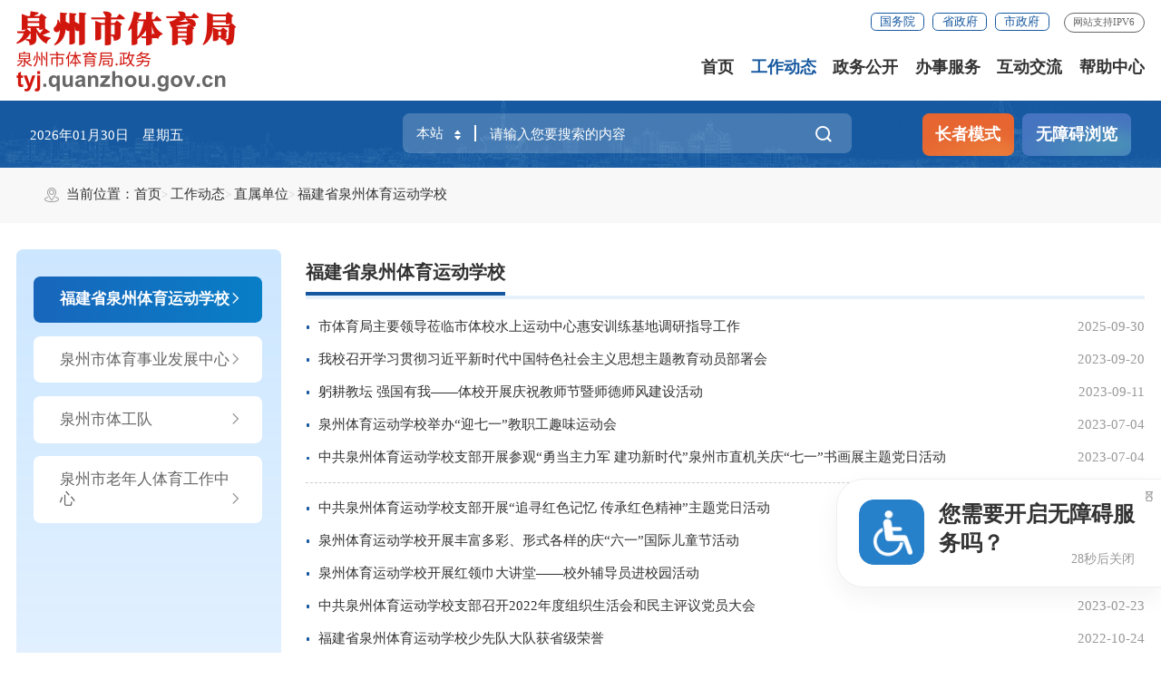

--- FILE ---
content_type: text/html
request_url: http://tyj.quanzhou.gov.cn/gzdt/zsdw/fjsqztyydxx/
body_size: 26917
content:
<!DOCTYPE html>
<html class="">
<head>
	<meta charset="utf-8" name="viewport" content="width=device-width, initial-scale=1.0, maximum-scale=1.0">
	<meta http-equiv="X-UA-Compatible" content="IE=Edge,chrome=1" />
	<title>福建省泉州体育运动学校_泉州市体育局</title>
	<meta name="SiteName" content="泉州市体育局">
<meta name="SiteDomain" content="health.quanzhou.gov.cn">
<meta name="SiteIDCode" content="3505000034">
	<meta name="ColumnName" content="福建省泉州体育运动学校" />
<meta name="ColumnDescription" content="福建省泉州体育运动学校主要用于福建省泉州体育运动学校等信息的发布" />
<meta name="ColumnKeywords" content="泉州体育局,泉州市体育局,福建省泉州体育运动学校" />
<meta name="ColumnType" content="福建省泉州体育运动学校" />
	<link rel="stylesheet" type="text/css" href="/comps/images/trt_iconfont_v2.css">
<link rel="stylesheet" type="text/css" href="/comps/images/trt_ui_v2.css">
<link rel="stylesheet" type="text/css" href="/comps/images/trt_component_v2.css">
<link rel="stylesheet" type="text/css" href="/comps/images/trt_media_v2.css">
<link rel="stylesheet" type="text/css" href="/images/221118qzstj_header.css">
<link rel="stylesheet" type="text/css" href="/images/221118qzstj_footer.css">
<link rel="stylesheet" type="text/css" href="/images/221118qzstj_style.css">
<link rel="stylesheet" type="text/css" href="/comps/images/2022_qz_site_uc.css">
<style>
    .media_info li:hover .ewm_tu:after{
        z-index: -1;
    }
    .ewm_tu{
        padding-bottom: .2rem;
    }
    .ewm_tu img{
        max-height: 100%;
    }
</style>
	<style>
		.list_base li em{display: inline-block; margin-right: 10px;height: 28px; padding: 0px 8px; line-height: 28px; border-radius:4px; background: #1659A0;}
		.list_base li em a{color: #FFFFFF; font-weight: bold; padding: 0px; margin: 0px;}
	</style>

</head>
<body>
	<div class="warp">
		<div class="header menu_hov">
    <div class="row">
        <div class="logo trt-col-9"><a href="/"><img src="/images/tyj.png" /></a></div>
        <div class="header_line clearflx">
            <div class="header_link_01" role="navigation">
                <a href="http://www.gov.cn/" target="_blank" class="btn_base btn_outline btn_outline_primary btn_small">国务院</a>
                <a href="http://www.fujian.gov.cn/" target="_blank" class="btn_base btn_outline btn_outline_primary btn_small">省政府</a>
                <a href="http://www.quanzhou.gov.cn/" target="_blank" class="btn_base btn_outline btn_outline_primary btn_small">市政府</a>
            </div>
            <div class="header_link_02">
                <a onclick="zh_tran('s');" id="zh_click_s" style="display: none;" >简体</a>
                <a onclick="zh_tran('t');" id="zh_click_t" style="display: none;">繁体</a>
                <a href="javascript:void(0);" class="ydb" class="none_sm">移动版
                    <div class="ydb_con">                
                        <img src="/images/20xmszf_mzt_ewm.png" />                
                            <p>闽政通APP</p>
                    </div>
                </a>                
            </div>
            <!-- <div class="header_link_02 none_sm">
                <a href="#">登录</a>
            </div> -->
            <span>网站支持IPV6</span>
        </div>
        <div class="menu_base menu_right menu_hd" role="navigation" des="站点主目录">
            <ul class="clearflx" id="topMenu_xmb">
                <li><a href="/">首页</a></li>
                <li><a href="https://tyj.quanzhou.gov.cn/gzdt/">工作动态</a></li>
                <li><a href="https://tyj.quanzhou.gov.cn/xxgk/">政务公开</a></li>
                <li><a href="https://tyj.quanzhou.gov.cn/wsbs/">办事服务</a></li>
                <li><a href="https://tyj.quanzhou.gov.cn/gzcy/">互动交流</a></li>
                <li><a href="https://tyj.quanzhou.gov.cn/bzzx/">帮助中心</a></li>
            </ul>
        </div>
        <div class="search_fixed" role="search">
            <form action="https://tyj.quanzhou.gov.cn/gnmk/search/"  method="get"  target="_blank"  >
                <input type="text" placeholder="请输入搜索内容" value="" class="form-control" required name="keyWord" autocomplete="off" />
                <button class="btn_base"><i class="trt-iconfont trt-icon-sousuo"></i></button>
            </form>
        </div>
    </div>
    <div class="submenu menu_bd">
        <div class="row"></div>
    </div>
</div>
<div class="banner_header">
    <div class="row">
        <div class="trt-row">
            <div class="trt-col-8 trt-col-sm-0">
                <div class="area_weather">
                    <p id="todayHeader"></p>
                </div>
            </div>
            <div class="trt-col-10 trt-col-sm-24">
                <div class="search_area" role="interaction" des="搜索">
                    <form action="https://tyj.quanzhou.gov.cn/gnmk/search/"  method="get"  target="_blank"  >
					<input type="hidden" name="siteId" id="siteId1" value="" />
					<input type="hidden" name="isMain" id="isMain" value="" />
                    <div class="input_select input_base input_group input_group_append input_group_prepend">
                        <div class="input_group_prepend_01">
                            <div class="select_group">
                                <div class="input_base input_suffix">
                                    <input type="text" readonly="readonly" placeholder="本站" value="本站" class="input_inner header_inp1" />
                                    <span class="input_icon"><i class="trt-iconfont trt-icon-shangxiajiantou"></i></span>
                                </div>
                            </div>
                        </div>
                        <input type="text" placeholder="请输入您要搜索的内容" value="" class="input_inner" id="keyWord" required name="keyWord" />
                        <div class="input_group_append_01"><button type="submit" class="btn_base btn_default"><i class="trt-iconfont trt-icon-sousuo"></i></button></div>
                    </div>
                    </form>
                </div>
            </div>
            <div class="trt-col-6 trt-col-sm-0 text_align_right">
                <div class="aged_link">
				   <a href="javascript:void(0)" id="Elderly" class="aged_link_01">长者模式</a>
				   <a href="javascript:void(0)" id="barrierFreeBtn" class="aged_link_02">无障碍浏览</a>
                </div>
            </div>
        </div>
    </div>
</div>
		<div class="main">
			<div class="content" role="viewlist">
				<div class="breadcrumb">
					<div class="row">
						<span><i class="trt-iconfont trt-icon-weizhi"></i>当前位置：</span>
						<ul>
							<li><a href="../../../" title="首页" class="CurrChnlCls">首页</a></li><li><a href="../../" title="工作动态" class="CurrChnlCls">工作动态</a></li><li><a href="../" title="直属单位" class="CurrChnlCls">直属单位</a></li><li><a href="./" title="福建省泉州体育运动学校" class="CurrChnlCls">福建省泉州体育运动学校</a></li>
						</ul>
					</div>
				</div>
				<div class="row mar_t_base_sm">
					<div class="mar_t_large mar_t_base0_sm pad_t_small_sm mar_b_large mar_b_base_sm">
						<div class="trt-row trt-row-large gl_con">
							<div class="gl_l none_sm"></div>
							<div class="trt-col-6 trt-col-sm-24 slb-trt-col-24 post">
								<div class="directory_tree tree_02">
									<div class="tree_base tree_vertical">
										<span class="tree_icon"><button type="button" class="btn_base btn_outline btn_outline_info dropdown_toggle1"><i class="trt-iconfont trt-icon-caidan caret"></i></button></span>
										<ul class="clearflx">
											
												
													
														<li class="tree_item on"><h3><a href="./">福建省泉州体育运动学校<i class="trt-iconfont trt-icon-arrow"></i></a></h3></li>
													
												
												
											
												
												
													
														
														
															<li class="tree_item"><h3><a href="../qzstygglfwzx/">泉州市体育事业发展中心<i class="trt-iconfont trt-icon-arrow"></i></a></h3></li>
														
													
												
											
												
												
													
														
														
															<li class="tree_item"><h3><a href="../qzstgd/">泉州市体工队<i class="trt-iconfont trt-icon-arrow"></i></a></h3></li>
														
													
												
											
												
												
													
														
														
															<li class="tree_item"><h3><a href="../qzslnrtygzzx/">泉州市老年人体育工作中心<i class="trt-iconfont trt-icon-arrow"></i></a></h3></li>
														
													
												
											
										</ul>
									</div>
								</div>
							</div>
							<div class="trt-col-18 trt-col-sm-24 slb-trt-col-24 slb-trt-col-sm-24 content_bg_02 post1" ms-controller="list">
								<div class="tabs tabs_01">
									<div class="tabs_header">
										<ul>
											<li class="on"><a href="javascript:void();">福建省泉州体育运动学校</a></li>
										</ul>
									</div>
								</div>
								<div class="list_base list_base_date_01">
									<div ms-visible="showStatic">
										
										<ul class="mar_t_small border_b_dashed pad_b_small">
											
											<li><a href="./202511/t20251126_3234724.htm" target="_blank" title="市体育局主要领导莅临市体校水上运动中心惠安训练基地调研指导工作">市体育局主要领导莅临市体校水上运动中心惠安训练基地调研指导工作</a><span>2025-09-30</span></li>
											
											<li><a href="./202309/t20230928_2945474.htm" target="_blank" title="我校召开学习贯彻习近平新时代中国特色社会主义思想主题教育动员部署会">我校召开学习贯彻习近平新时代中国特色社会主义思想主题教育动员部署会</a><span>2023-09-20</span></li>
											
											<li><a href="./202309/t20230913_2934356.htm" target="_blank" title="躬耕教坛 强国有我——体校开展庆祝教师节暨师德师风建设活动">躬耕教坛 强国有我——体校开展庆祝教师节暨师德师风建设活动</a><span>2023-09-11</span></li>
											
											<li><a href="./202307/t20230705_2901207.htm" target="_blank" title="泉州体育运动学校举办“迎七一”教职工趣味运动会">泉州体育运动学校举办“迎七一”教职工趣味运动会</a><span>2023-07-04</span></li>
											
											<li><a href="./202307/t20230707_2901861.htm" target="_blank" title="中共泉州体育运动学校支部开展参观“勇当主力军  建功新时代”泉州市直机关庆“七一”书画展主题党日活动">中共泉州体育运动学校支部开展参观“勇当主力军  建功新时代”泉州市直机关庆“七一”书画展主题党日活动</a><span>2023-07-04</span></li>
											
										</ul>
										
										<ul class="mar_t_small border_b_dashed pad_b_small">
											
											<li><a href="./202307/t20230707_2901899.htm" target="_blank" title="中共泉州体育运动学校支部开展“追寻红色记忆 传承红色精神”主题党日活动">中共泉州体育运动学校支部开展“追寻红色记忆 传承红色精神”主题党日活动</a><span>2023-07-03</span></li>
											
											<li><a href="./202306/t20230608_2890289.htm" target="_blank" title="泉州体育运动学校开展丰富多彩、形式各样的庆“六一”国际儿童节活动">泉州体育运动学校开展丰富多彩、形式各样的庆“六一”国际儿童节活动</a><span>2023-06-06</span></li>
											
											<li><a href="./202306/t20230608_2890283.htm" target="_blank" title="泉州体育运动学校开展红领巾大讲堂——校外辅导员进校园活动">泉州体育运动学校开展红领巾大讲堂——校外辅导员进校园活动</a><span>2023-06-06</span></li>
											
											<li><a href="./202302/t20230223_2850006.htm" target="_blank" title="中共泉州体育运动学校支部召开2022年度组织生活会和民主评议党员大会">中共泉州体育运动学校支部召开2022年度组织生活会和民主评议党员大会</a><span>2023-02-23</span></li>
											
											<li><a href="./202210/t20221028_2792246.htm" target="_blank" title="福建省泉州体育运动学校少先队大队获省级荣誉">福建省泉州体育运动学校少先队大队获省级荣誉</a><span>2022-10-24</span></li>
											
										</ul>
										
										<ul class="mar_t_small border_b_dashed pad_b_small">
											
											<li><a href="./202210/t20221028_2792279.htm" target="_blank" title="泉州体育运动学校开展“喜迎二十大争做好队员”为主题的建队日系列活动">泉州体育运动学校开展“喜迎二十大争做好队员”为主题的建队日系列活动</a><span>2022-10-13</span></li>
											
											<li><a href="./202208/t20220810_2760874.htm" target="_blank" title="传承红色教育 征战省运有我——中共泉州体育运动学校支部开展“践履忠诚 机关先行”对党忠诚主题党日活动">传承红色教育 征战省运有我——中共泉州体育运动学校支部开展“践履忠诚 机关先行”对党忠诚主题党日活动</a><span>2022-08-08</span></li>
											
											<li><a href="./202206/t20220624_2742612.htm" target="_blank" title="体校举办“挑战自我备战省运  欢乐童年精彩无限”主题美术作品展评活动">体校举办“挑战自我备战省运  欢乐童年精彩无限”主题美术作品展评活动</a><span>2022-06-20</span></li>
											
											<li><a href="./202206/t20220620_2740633.htm" target="_blank" title="黄明钰，人生赛场你出名啦！">黄明钰，人生赛场你出名啦！</a><span>2022-06-17</span></li>
											
											<li><a href="./202206/t20220615_2738795.htm" target="_blank" title="体校开展“挑战自我备战省运 欢乐童年精彩无限”为主题的庆祝“六一”儿童节系列活动">体校开展“挑战自我备战省运 欢乐童年精彩无限”为主题的庆祝“六一”儿童节系列活动</a><span>2022-06-06</span></li>
											
										</ul>
										
									</div>
									
									<div ms-visible="!showStatic">
										<div ms-visible="!loading" class="loading" ></div>
										<div ms-visible="loading">
											<ul class="mar_t_small border_b_dashed pad_b_small" ms-if="list.length>0">
												<li ms-if-loop="$index<5" ms-repeat="list"><a ms-attr-title="el.docTitle" ms-attr-href="el.docPuburl" target="_blank"  ms-html="el.docTitle|replBr|html" ></a><span ms-text="el.docrelTime|date('yyyy-MM-dd')"></span></li>
											</ul>
									
											<ul class="mar_t_small border_b_dashed pad_b_small" ms-if="list.length>5">
												<li ms-if-loop="$index<10&&$index>=5" ms-repeat="list"><a ms-attr-title="el.docTitle" ms-attr-href="el.docPuburl" target="_blank"  ms-text="el.docTitle|replBr|html" ></a><span ms-text="el.docrelTime|date('yyyy-MM-dd')"></span></li>
											</ul>
									
											<ul class="mar_t_small pad_b_small" ms-if="list.length>10">
												<li ms-if-loop="$index<15&&$index>=10" ms-repeat="list"><a ms-attr-title="el.docTitle" ms-attr-href="el.docPuburl" target="_blank"  ms-text="el.docTitle|replBr|html" ></a><span ms-text="el.docrelTime|date('yyyy-MM-dd')"></span></li>
											</ul>
										</div>
									</div>
								</div>
								<div class="page_base" ms-controller="list_pagebar" ms-include-src="pgTemp" ms-if="pageCount>1">
							
								</div>
							</div>
						</div>
					</div>
				</div>
			</div>
		</div>
		<div class="footer">
    <div class="border_t_solid_01"></div>
    <div class="row">
        <div class="out_links" role="navigation" des="网站链接">
			<div class="trt-row website_info">
				<p>
				<a href="https://www.sport.gov.cn/">国家体育总局</a><em>|</em><a href="https://tyj.fujian.gov.cn/">福建省体育局</a><em>|</em>
				
					<a href="http://tyj.fuzhou.gov.cn" target="_blank" title="福州市体育局">福州市体育局</a><em>|</em>
				
					<a href="http://sports.xm.gov.cn" target="_blank" title="厦门市体育局">厦门市体育局</a><em>|</em>
				
					<a href="http://tyj.zhangzhou.gov.cn" target="_blank" title="漳州市体育局">漳州市体育局</a><em>|</em>
				
					<a href="http://smstyj.sm.gov.cn" target="_blank" title="三明市体育局">三明市体育局</a><em>|</em>
				
					<a href="https://www.putian.gov.cn/zfxxgk/bmzfxxgk/ptstyj/zfxxgk/zfxxgkzn/" target="_blank" title="莆田市体育局">莆田市体育局</a><em>|</em>
				
					<a href="http://tyj.np.gov.cn" target="_blank" title="南平市体育局">南平市体育局</a><em>|</em>
				
					<a href="http://tyj.longyan.gov.cn" target="_blank" title="龙岩市体育局">龙岩市体育局</a><em>|</em>
				
					<a href="http://tyj.ningde.gov.cn" target="_blank" title="宁德市体育局">宁德市体育局</a><em>|</em>
				</p>
			</div>
            <div class="out_links_close shadow_base"><i class="trt-iconfont trt-icon-dacha"></i></div>
        </div>
    </div>
    <div class="border_b_solid_01"></div>
    <div class="row mar_t_base mar_t_small_sm" role="serve" des="底部信息">
        <div class="trt-row clearflx">
            <div class="trt-col-12 trt-col-sm-24 website_info">
                <p><!--<a href="" target="_blank">使用帮助</a><em>|</em>--><a href="https://tyj.quanzhou.gov.cn/bzzx/lxwm/" target="_blank">联系我们</a><em>|</em><a href="https://tyj.quanzhou.gov.cn/bzzx/wzdt/" target="_blank">站点地图</a></p>
                <p><span>网站标识码:3505000034</span><span><a href="https://beian.miit.gov.cn/" target="_blank">闽ICP备2025094369号</a></span><span><a href="http://www.beian.gov.cn/portal/registerSystemInfo?recordcode=35050302000183" target="_blank"><img src="/images/babs.png" />闽公网安备35050302000183号</a></span></p>
                <p><span>联系电话：0595-22787210</span><span>传真：0595-22797809</span><span>举报电话：22787210</span></p>
				<p><span>违法和不良信息举报邮箱：qzstyj@126.com</span><span>地址：泉州市丰泽区东海街道府西路市行政中心交通科研楼C栋6楼</span></p>
            </div>
            <div class="trt-col-8 trt-col-sm-24 media_info">
                <h3>新媒体矩阵</h3>
                <ul class="trt-row trt-row-small">
                    <li class="trt-col-12"><a href="javascript:;"><span class="trt-iconfont trt-icon-minzhengtong"></span>闽政通</a><div class="ewm_tu"><img src="/images/20xmszf_mzt_ewm.png" /></div></li>
                    <li class="trt-col-12"><a href="javascript:;"><span class="trt-iconfont trt-icon-weixin1"></span>微信</a><div class="ewm_tu"><img src="/images/weixin.jpg" width="110" /></div></li>
                </ul>
            </div>
            <div class="trt-col-4 trt-col-sm-24 error_img">
                <a href="//bszs.conac.cn/sitename?method=show&id=072BDD1BEF07324EE053022819ACFF5E" target="_blank"><img src="/images/20gjj_img5.png" /></a>
                <span id="_span_jiucuo"><script id="_jiucuo_" sitecode='3505000034' src='https://zfwzgl.www.gov.cn/exposure/jiucuo.js'></script></span>
            </div>
        </div>
    </div>
    <div class="copyright_info">
        <div class="row">
            <p><span>泉州市人民政府主办　泉州市体育局承办 泉州市人民政府电子政务服务中心建设管理</span></p>
            <p>为确保最佳浏览效果，建议您使用以下浏览器版本：IE浏览器9.0版本及以上； Google Chrome浏览器 63版本及以上； 360浏览器9.1版本及以上，且IE内核9.0及以上。</p>
        </div>
    </div>
</div>
	</div>
	<script type="text/javascript">
    var SITEID ='25';
    var CHNLID = '13422';
    var DOCID = '';
</script>
<script type="text/javascript" src="/comps/images/module.min.js"></script>
<script type="text/javascript" src="/comps/images/barrier.free.min.js" id="barrierFree" sn="4089083064271915"></script>
<script type="text/javascript" src="/comps/images/wzaRests.js"></script>
<script type="text/javascript" src="/comps/images/jquery.SuperSlide.js"></script>
<script type="text/javascript" src="/comps/images/TouchSlide.source.js"></script>
<script type="text/javascript" src="/comps/images/js_rem.min.js"></script>
<script type="text/javascript" src="/gnmk/ssi2/common_12946.js?v=1.1"></script>
<script type="text/javascript" src="/comps/images/qrcode.min.js"></script>
<script type="text/javascript" src="/comps/images/share.min.js"></script>
<script type="text/javascript">

        var _pageHtmlTemp = '<ul class="page_tools">' +
            '<li class="prev disabled" ms-if="pageIndex==1"><a href="#"><em>&lt;&lt;</em>上一页</a></li>' +
            '<li class="prev" ms-if="pageIndex>1" ms-click="toPage(pageIndex-1,$event)"><a href="#"><em>&lt;&lt;</em>上一页</a></li>' +
            '<li ms-repeat="pages" href="#" ms-click="toPage(el,$event)" ms-class="active:el==pageIndex"><a href="#" ms-text="el"></a></li>' +
            '<li class="next" ms-if="pageIndex<pageCount" ms-click="toPage(pageIndex+1,$event)"><a href="#">下一页<em>&gt;&gt;</em></a></li>' +
            '<li class="next disabled" ms-if="pageIndex==pageCount"><a href="#">下一页<em>&gt;&gt;</em></a></li>' +
            '</ul>' +
            '<div class="page_go">' +
            '<span>共{{pageCount}}页，跳转到第</span><input ms-duplex-number="inputNumber" name="" type="text" class="form_control" /><span>页</span><span class="fy_go" ms-click="toPage(inputNumber,$event)">GO</span>' +
            '</div>' +
            '<div class="clear"></div>' ;
   
    var siteInfo = {
        siteId: 96,
        itpId: 13,
        smartSearch: '2c9d02866eaa53aa016eb5d58d6c37e8',
        itpPoll: 130,
        itpAdvice: 58,
        itpApply: 60,
        itpLetter: 57
    }
</script>
<script>
    //判断如果是政府信息公开，移除头部中的菜单栏
    var winUrl=window.location.href;
    var _xxgkUrl="/zfxx";
    if(winUrl.indexOf(_xxgkUrl)>-1){
            $(".banner_header").remove();//移除主站头部菜单栏，可根据实际样式名调整
    }
</script>
<!--[if lt IE 9]>
    <div id="IE-warning-bg" style="display: none;" ></div>
    <div id="IE-warning" style="display: none;" >
        <img src="[data-uri]" style="width: 20px;" />
        <span>&nbsp;您使用的浏览器版本过低，可能会影响到您浏览本页面，建议升级浏览器：&nbsp;&nbsp;</span>
        <a  class="google" href="https://pc.qq.com/detail/1/detail_2661.html" target=_balnk>谷歌&nbsp;Chrome</a>
        <a  class="edge" href="https://www.microsoft.com/zh-cn/edge" target=_balnk>微软&nbsp;Edge</a>
        <a href="javascript:;"  onclick="closeWaring()" ><img style="position: absolute;top: 32.5px;" src="[data-uri]" /></a>
    </div>
    <script>
    function closeWaring(){
        document.getElementById('IE-warning-bg').style.display='none';
        document.getElementById('IE-warning').style.display='none';
        $.cookie("isLoadWarning",true,{path:"/"});
    }
    function initWarning(){
        var bol=$.cookie("isLoadWarning");
        if(!bol){
        document.getElementById('IE-warning-bg').style.display='block';
        document.getElementById('IE-warning').style.display='block';
        }
    }
    </script>
<![endif]-->
	<!---->
	<script type="text/javascript" src="/comps/images/commonTools.js"></script>
	<script type="text/javascript">
		avalon.filters.replBr = function(str){
			return str.replace(/<[\/]?br>/img,"")
		}
		dynamicAndStaticData({chnlid:"13422", order: '-DOCRELTIME',pagesize:15, recordCount:"67",pageIndex:"0",staticPage:5,express:"" || "chnlid=13422"},_pageHtmlTemp);
</script>
	
</body>
</html>

--- FILE ---
content_type: application/javascript
request_url: http://tyj.quanzhou.gov.cn/comps/images/commonTools.js
body_size: 51463
content:
function cssLoaded(url) {
	var _checkFlag=false
	for (var i = 0; i < document.styleSheets.length; i++) {
		if (document.styleSheets[i].href&&document.styleSheets[i].href.indexOf(url)!=-1){
			_checkFlag=true;
			break;
		}
	}
	return _checkFlag;
}

function smartSearch(SiteId){
	if (!SiteId) return;
	require(["list", "tools","dialog"],function( listModel, tools,dialog ){
		avalon.filters.clearN = function(str){
			return str.replace(/<br\s*\/?>/gi, '')
		}
		var qs = tools.getQs();
		var args = {
			objId: "list"   //VM的ID，不传入的话默认是list，多个列表的话务必指定；传id还是传objId ？
			, Mode: "model.list"    //  model.list letter   wasdoc advice  apply  对应实体类js的名称
			, autoGetPage : true  //默认获取的页码，1或其他数字为获取第1页，true表示不设置页码，直接获取
			, objArgs:{     //这里传入的是对象的参数，根据Mode指定的资源类模块参数来传
				listApi: {
					url:'/smartSearch/interface/search.do',
					type: 'get',
					dataType: 'text',
					rsName: 'rows',
					recordCountName: 'trsPage.recordcount',
					pageCountName: 'trsPage.pagecount',
					pageName: 'currentpage',
					prepageName: 'pagesize'
				},
				listArgs: {
					siteId: SiteId,
					keyName: 'zhss',
					order: '-docrelTime',
					keyWord:''
				},
				replaceHost:false,
				callBeforeAjax:function(){
					try{
						if(vmObj.$vm){
							vmObj.$vm.loading=false;
						}
					}catch(e){
						
					}
				}
			},
			pagebar:{
				prepage:10,
				pgTemp:'qz_pgBar.html'
			},
			vmArgsExt:{
				loading:false,
				currPage:0,
				skeletonList:[1,2]
			},
			injAfterGetData:function(res){
				vmObj.$vm.loading=true;
				vmObj.$vm.currPage=parseInt(avalon.vmodels.list_pagebar.pageIndex,10)-1;
				if(res.recordCount==0){
					var msgObj = dialog({
						title: '提示信息',
						content : '' ,
						width: '20em',
						id : 'infoMsg' ,
						cancelValue: '确定',
						cancel : function(){
							this.close();
							return false;
						}
					});
					msgObj.content("未检索到相关数据，请换个关键词进行检索！").show();
				}
				setTimeout(function(){$('html,body').animate({ scrollTop: $('#ssp_result').offset().top-80 }, 800);},800)
			},
			cache: false,
			search:{
				searchArgs:{
					keyWord :{
						field: 'keyWord',
						compare: 'like',
						value:"",
						valuetype:"string"
					}
				},
				vmArgsExt:{
					$Search2: function (e) {
						e && e.preventDefault();
						avalon.vmodels.list_search.$search();
					}
				}
			}
		}
		var keyWord = qs.keyWord || '' ;
		var express = qs.express || ''	;
		var keyName = qs.keyName ||'';
		args.objArgs.listArgs.keyName = keyName ? keyName:args.objArgs.listArgs.keyName;
		if(express) {
			args.objArgs.listArgs.express = express
			if(args.objArgs.listArgs.keyWord) delete args.objArgs.listArgs.keyWord
		}else if(keyWord){
			args.objArgs.listArgs.keyWord = keyWord
			if(args.objArgs.listArgs.express) delete args.objArgs.listArgs.keyWord
		}
		var vmObj=listModel(args);
	});


}


/*function searchInit(){
    var _RECORDSXMLOBJ;
    var _host=location.host;
    var _siteId="";
    $.get("/comps/images/SSP_SITE.xml",function(resp){
        _RECORDSXMLOBJ=$(resp);
        $(_RECORDSXMLOBJ).find("RECORD").each(function(i,o){
            var _tempHost=$(this).find("MAINLINK").text();
            if(_host==_tempHost){
                _siteId=$(this).find("SITEID").text();
            }
        })
        if(_siteId){
            smartSearch(_siteId);
        }
    },"xml")
}*/
function searchInit(){
	var search_result_old = '<style>\
					.fy_list_01{ margin: 30px auto; text-align: center; color: #555555;}\
					.fy_list_01 .fy_tit_l{display: inline-block; margin-left: 30px; font-size: 0;}\
					.fy_list_01 .fy_tit_l a{ font-size: 14px; border-radius:3px;  display: inline-block; line-height: 38px; height: 38px; padding: 0px 15px; border: 1px solid #d9d9d9; background-color: #ffffff; margin-right: 5px; color: #555555;}\
					.fy_list_01 .fy_tit_l a.prev em,.fy_list_01 .fy_tit_l a.next em{ display: block; width: 5px; height:38px;}\
					.fy_list_01 .fy_tit_l a.prev em{ background: url(fy_prev.png) no-repeat 0px -1px; float: left; margin-right: 10px;}\
					.fy_list_01 .fy_tit_l a.next em{ background: url(fy_next.png) no-repeat 0px -1px; float: right; margin-left: 10px;}\
					.fy_list_01 .fy_tit_l a.on,.fy_list_01 .fy_tit_l a:hover{ background-color: #0073dc; color: #ffffff; border: 1px solid #0073dc;}\
					.fy_list_01 .fy_tit_l a.prev:hover em,.fy_list_01 .fy_tit_l a.next:hover em{ background-position: 0px -81px;}\
					.fy_list_01 .fy_tit_l a.prevStop em,.fy_list_01 .fy_tit_l a.nextStop em{ background-position: 0px -1px;}\
					.fy_list_01 .fy_tit_l a.prevStop,.fy_list_01 .fy_tit_l a.nextStop{ color: #999999;}\
					.fy_list_01 .fy_tit_l a.prevStop:hover,.fy_list_01 .fy_tit_l a.nextStop:hover{ border: 1px solid #d9d9d9; background-color: #ffffff; color: #999999; cursor: default;}\
					.fy_list_01 .fy_tit_l a.prevStop:hover em,.fy_list_01 .fy_tit_l a.nextStop:hover em{ cursor: default; background-position: 0px -1px; }\
					.fy_list_01 .fy_tit_r{display: inline-block; line-height: 40px;}\
					.fy_list_01 .fy_inp{ border: 1px solid #d9d9d9; border-radius:3px;  background-color: #ffffff; width: 38px; height: 38px; line-height: 38px; text-align: center; margin: 0 8px; font-size: 15px; color: #555555;}\
					.fy_list_01 .fy_go{ display: inline-block; border-radius:3px;  background-color: #e2e2e2; width:40px; height:40px; line-height:40px; text-align: center; margin: 0 8px; font-size: 14px; color: #555555; cursor: pointer;}\
					@media screen and (max-width:999px) {\
					.fy_list_01{ text-align: center;}\
					.fy_list_01 .fy_tit_l{ float: inherit; text-align: center; margin: 0; border: 0;}\
					.fy_list_01 .fy_tit_l a,.fy_list_01 .fy_tit_r{display: none ;}\
					.fy_list_01 .fy_tit_l a.prev,.fy_list_01 .fy_tit_l a.next{ display:inline-block; border: 1px solid #d9d9d9;}\
					.fy_list_01 .fy_tit_l a.next{ margin-left: 5px;}\
					}\
					.bold{\
						font-weight: bold;\
					}\
					a.tgreen1 { color: #1e9e49; }\
					.zj_list  li{ overflow:hidden;height:auto !important ; font-size:15px; border-bottom:1px solid #cccccc; padding:15px;}\
					.zj_list  li h3{ font-size:18px; color:#000; line-height:30px; font-weight:normal; margin-bottom:6px;}\
					.zj_list  li h3 a{ color:#000}\
					.zj_list  li h3 span{ background-color:#008bff; color:#ffffff; margin-left:10px; padding:5px; font-size:15px; border-radius:5px; display:inline-block;}\
					.zj_list  li p span{ border:1px solid #cccccc; padding:4px 10px; margin-right:12px; border-radius:5px; font-size:14px; float:right}\
					.zj_list  li p span img{ margin-right:8px; margin-top:-4px;}\
					.zj_list  li.yjs h3 span{ background-color:#cccccc}\
				</style>\
				<div ms-controller="list">\
					<div class="double-loading" ms-visible="!loading"></div>\
					<ul class="zj_list no"  ms-visible="loading" >\
						<li  ms-repeat="list">\
							<div class="bold">\
								<a ms-attr-href="el.docPuburl" ms-attr-title="el.docTitle"  target="_blank">\
									<font color="red" >{{(currPage*20)+($index+1)}}、{{el.chnlName}}</font>\
									{{el.docTitleColor|truncate(90)|html}}\
								</a>\
							</div> \
							<div class="tgray1" ms-html="el.docContentColor|dealDirtyData">\
							</div>\
							<div>\
								<span style="float:right;" class="tgray1">发布时间:[{{el.docrelTime|date(\'yyyy-MM-dd\')}}]</span>\
								<a ms-attr-href="el.docPuburl" class="tgreen1" ms-text="el.docPuburl"></a>\
							</div>\
						</li>\
					</ul>\
					<div  class="no" ms-visible="loading" ms-controller="list_pagebar" ms-include-src="pgTemp"></div>\
				</div>';

	var search_result_new = '	<style>\
		.gjzcx{ padding: .3rem; background: #f7f7f7;}\
		.gjzcx span{  display: inline-block; font-size: .16rem;font-weight: bold; float: left; height: .46rem;line-height: .46rem;}\
		.gjzcx span i{display: inline-block;width: .4rem; color: #FFFFFF; text-align: center; line-height: .4rem; font-size: .2rem; font-weight: normal; height: .4rem;border-radius: 50%;margin-right: .1rem;background:  #1658a0;}\
		.gjzcx input.sr{float: left; width: 63%; height: .4rem;line-height: .4rem; padding-left: .1rem;border-radius: 4px; border: 1px #dbdbdb solid; background: #fff;margin-left: .1rem; margin-top: 2px;color: #999999;}\
		.gjzcx button{width: 13%;height: .42rem;float: left; font-size: .16rem; color: #fff; border-radius: 4px;background: #1658a0; border: none; margin-left: .1rem;margin-top: 2px;}\
		.gjzcx button {float: none;width: 17%;margin-left: 5px;}\
		.gjzcx{padding: .16rem;}\
		.lm {float: right;line-height: .44rem;}\
		.ss_list li p{margin-right: 0rem;}\
		.ss_list ul li h1{ font-size: .2rem;line-height: .36rem; font-weight: bold; display: -webkit-box; -webkit-box-orient: vertical; -webkit-line-clamp: 2; overflow: hidden;}\
		.ss_list ul li{padding: .2rem 0; border-bottom: 1px #e2e2e2 dashed; position: relative; display: block;}\
		.ss_list ul li p a{ color: #0069c5; }\
		.ss_list li span{ display: block; line-height: .28rem; color: #666;margin-top: .2rem;}\
		.ss_list li span i a{color: #D43030;}\
		.ss_list li p{color: #0069c5; margin-right: 1rem; word-break: break-all; margin-top: .2rem;}\
		.ss_list li em{position: absolute; color: #999999; right: 0rem; bottom: .2rem;}\
		.ss_list li i.bq_tips{display: inline-block;color: #539ae7;background-color: #e7f1fc;border: 1px #e7f1fc solid;border-radius: .4rem;padding: 0 .08rem; font-weight: initial; font-size: .14rem; margin-right: .2rem;}\
		@media screen and (max-width: 992px){\
			.gjzcx span, .lab_c {\
				display: none;\
			}\
			.ss_list li em {\
				position: inherit;\
				display: block;\
				top: inherit;\
				right: inherit;\
				margin-top: 0.1rem;bottom: 0rem;\
			}\
		}\
		.SkeletonSearch {\
			background-color: #eeeeee !important;\
			border-radius: 4px !important;\
			color: transparent !important;\
			color: #eeeeee !important;\
		}\
	</style>\
	<div  ms-controller="list"  >\
				<div class="ss_rr">\
					<div class="gjzcx" ms-controller="list_search" >\
						<form ms-submit="$Search2">\
							<div class="center clearflx">\
								<span><i class="trt-iconfont trt-icon-sousuo"></i>关键字查询:</span>\
								<input class="sr" type="text" placeholder="输入关键词" ms-duplex="searchForm.keyWord" name="keyWord" autocomplete="off" />\
								<button style="cursor: pointer;">查 询</button>\
							</div>\
						</form>\
					</div>\
					<div class="fbsj-box clearflx mar_t_large mar_t_base_sm" ms-controller="list_pagebar" > \
						<p class="lm fr"  >\
							为您找到相关结果约<font color="#d51717" ms-text="recordCount"></font>条\
						</p>\
					</div>\
					<div class="ss_list mar_t_base"  ms-controller="list" >\
						<ul  ms-visible="!loading">\
							<li ms-repeat="skeletonList">\
									<h1>\
										<i class="SkeletonSearch mar_r_base">栏目名称</i>\
										<a  class="SkeletonSearch ">文档标题文档标题文档标题文档标题文档标题文档标题文档标题文档标题文档标题文档标题文档标题文档标题文档标题文档标题文档</a>\
									</h1>\
									<span >\
										<font class="SkeletonSearch mar_r_base">文档内容文档内容文档内容文档内容文档内容文档内容文档内容文档内容文档内容文档内容文档内容文档内容文档内容文档内容</font>\
										<i class=""><a  class="SkeletonSearch " >【详情】</a></i>\
									</span>\
									<p ><a  class="SkeletonSearch " >文档链接文档链接文档链接文档链接文档链接文档链接文档链接文档链接文档链接文档链接</a></p>\
									<em class="SkeletonSearch ">撰稿时间撰稿时间</em>\
							</li>\
						</ul>\
						<ul style="display:none;" ms-visible="loading">\
							<li ms-repeat="list" >\
									<h1>\
										<i class="bq_tips" ms-text="el.chnlName"></i>\
										<a ms-attr-href="el.docPuburl" ms-attr-title="el.docTitle" target="_blank" ms-html="el.docTitle" ></a>\
									</h1>\
									<span class="none_sm">{{el.docContentColor|dealDirtyData|html}}<i><a ms-attr-href="el.docPuburl" target="_blank" >【详情】</a></i></span>\
									<p class="none_sm"><a ms-attr-href="el.docPuburl" ms-text="el.docPuburl" target="_blank" ></a></p>\
									<em class="none_sm" ms-text="el.docrelTime|date(\'yyyy-MM-dd\')"></em>\
							</li>\
						</ul>\
					</div>\
				</div>\
				<div class="page_base " ms-controller="list_pagebar" ms-include-src="pgTemp" ms-if="pageCount>1"></div>\
		</div>\
		<div ms-controller="list" class="loading_mask" ms-visible="!loading" style="background-color: rgba(0, 0, 0, 0.8);">\
			<div class="loading_spinner">\
				<i class="icon_loading trt-iconfont trt-icon-jiazai"></i>\
				<p class="loading_text">拼命加载中</p>\
			</div>\
		</div>\
	</div>';
	if (cssLoaded('trt_media_v2.css')) {
		// CSS已经加载完毕
		// 在这里执行操作
		$("#ssp_result").html(search_result_new);
		if(avalon.templateCache){
			avalon.templateCache["qz_pgBar.html"] = '<ul class="page_tools">' +
				'<li class="prev disabled" ms-if="pageIndex==1"><a href="#"><em>&lt;&lt;</em>上一页</a></li>' +
				'<li class="prev" ms-if="pageIndex>1" ms-click="toPage(pageIndex-1,$event)"><a href="#"><em>&lt;&lt;</em>上一页</a></li>' +
				'<li ms-repeat="pages" href="#" ms-click="toPage(el,$event)" ms-class="active:el==pageIndex"><a href="#" ms-text="el"></a></li>' +
				'<li class="next" ms-if="pageIndex<pageCount" ms-click="toPage(pageIndex+1,$event)"><a href="#">下一页<em>&gt;&gt;</em></a></li>' +
				'<li class="next disabled" ms-if="pageIndex==pageCount"><a href="#">下一页<em>&gt;&gt;</em></a></li>' +
				'</ul>' +
				'<div class="page_go">' +
				'<span>共{{pageCount}}页，跳转到第</span><input ms-duplex-number="inputNumber" name="" type="text" class="form_control" /><span>页</span><span class="fy_go" ms-click="toPage(inputNumber,$event)">GO</span>' +
				'</div>' +
				'<div class="clear"></div>' ;		
		}
	} else {
		// CSS还没加载完毕
		// 在这里等待加载完毕
		$("#ssp_result").html(search_result_old);
		if(avalon.templateCache){
			avalon.templateCache["qz_pgBar.html"] = '<div class="fy_list_01" >\
				<div class="fy_tit_l">\
				<a ms-if="pageIndex==1" class="prev prevStop"> &lt;&lt;上一页 </a>\
				<a ms-if="pageIndex>1" class="prev" href="javascript:;" ms-click="toPage(pageIndex-1,$event)" title="上一页">&lt;&lt;上一页 </a>\
				<a ms-repeat="pages" href="javascript:;" ms-click="toPage(el,$event)" ms-class="on:el==pageIndex">{{el}}</a>\
				<a href="javascript:;" ms-if="pageIndex<pageCount" class="next" ms-click="toPage(pageIndex+1,$event)" title="下一页">下一页 &gt;&gt;</a>\
				<a href="javascript:;" ms-if="pageIndex==pageCount" class="next nextStop">下一页 &gt;&gt;</a>\
				</div>\
				<div class="fy_tit_r">\
				共{{pageCount}}页，跳转到第<input type="text" class="fy_inp" ms-duplex-number="inputNumber" />&nbsp;&nbsp;页&nbsp;&nbsp;<span class="fy_go" ms-click="toPage(inputNumber,$event)">GO</span>\
				</div><div class="clear"></div>\
				</div>';	
		}
	}
	var _RECORDSXMLOBJ;
	var _host=location.host;
	var _siteId="";
	$.get("/comps/images/SSP_SITE.xml",function(resp){
		_RECORDSXMLOBJ=$(resp);
		$(_RECORDSXMLOBJ).find("RECORD").each(function(i,o){
			var _tempHost=$(this).find("MAINLINK").text();
			if(_host==_tempHost){
				_siteId=$(this).find("SITEID").text();
			}
		})
		if(_siteId){
			smartSearch(_siteId);
		}
	},"xml")
}


/**	在动静态模块的基础上再次封装
 * _obj参数必须含有：pagesize(页面容量)、recordCount(当前栏目已发文档总记录数)、pageIndex(当前页面索引)、staticPage(生成最多静态页面)
 *            选参: order(排序)、express(智能检索表达式)、chnlid(栏目id)
 * _pageHtml参数必须为string类型,以下为拼接页面时需注意点:
 * 		1) ms-if="pageIndex==1" 判断是否为第一页  
 * 		2) ms-if="pageIndex>1"  判断是否非第一页
 * 		3) ms-click="toPage(pageIndex-1,$event)"  跳转到上一页
 * 		4) ms-repeat="pages" 循环页面数据集,如 1 2 3 4 5 6 7
 * 		5) href="javascript:;" ms-click="toPage(el,$event)" 点击循环出来的某一个数字,并获取数据
 * 		6) ms-if="pageIndex<pageCount"  判断是否非最后一页
 * 		7) ms-click="toPage(pageIndex+1,$event)"  跳转到最后一页
 * 		8) ms-if="pageIndex==pageCount" 判断是否为最后一页
 * 		9) ms-duplex-number="inputNumber"  手动输入要跳转的页面,进行数据的双向绑定
 * 		10) ms-click="toPage(inputNumber,$event)"  实现指定页面的跳转
 */
function dynamicAndStaticData(_obj,_pageHtml){
    var checkFlag=false;
    var checkOrgs=["pagesize","recordCount","pageIndex","staticPage"];
    for (var index = 0; index < checkOrgs.length; index++) {
        var _key = checkOrgs[index];
        if(!_obj[_key]){
            avalon.log( "debug:[_obj:",key,"]校验参数失败" );
            checkFlag=true;
        }
    }
    if(checkFlag) return;
	var _pgTemp="pgBar_form.html";
	if(_pageHtml){
		if(avalon.templateCache){
			avalon.templateCache["dynamicAndStatic.html"] = _pageHtml;
			_pgTemp="dynamicAndStatic.html";
		}
	}
	require(["list"], function (listModel) {
		var vmObj=listModel({
			Mode: 'smartSearch',
			objArgs: {
				listApi : {
					url : '/smartSearch/interface/search.do' ,
					dataType : 'text' ,
					type:"post",
					rsName : 'rows' , // 指定返回的结果集合的属性名称showStatic
					removeLast : false ,   // 试着变更本值 ，分别为  false  、  0  、true
					pageName: 'currentpage' ,
					recordCountName : 'trsPage.recordcount' , // 指定返回的记录总数的属性名称
					pageCountName : 'trsPage.pagecount'  // 指定返回的页面总数的属性名称
				},            
				listCheck:{
					channelid : { 
						required : false
					}
				},
				listArgs: {
					siteId: "2c9d02866787ab22016787b129ae0032",
					keyName: 'zhss',
					order: _obj.order?_obj.order:'-docrelTime',
					express: _obj.express?_obj.express:'(chnlid='+_obj.chnlid+')',
					pagesize:_obj.pagesize,

				},
				callBeforeAjax:function(){
					try{
						if(vmObj.$vm){
							vmObj.$vm.loading=false;
						}
					}catch(e){
						
					}
				}
			}, pagebar: {
				recordCount: _obj.recordCount,
				pgTemp: _pgTemp, 
				prepage: _obj.pagesize, 
				pgCountMode: 'recordCount',
				pageIndex:parseInt(_obj.pageIndex,10)+1,
				staticPage:_obj.staticPage,
				displayNum: _obj.displayNum ? _obj.displayNum:3
			},
			vmArgsExt:{
				loading:false,
				currPage:0
			},
			injAfterGetData:function(res){
				vmObj.$vm.loading=true;
				vmObj.$vm.currPage=parseInt(avalon.vmodels.list_pagebar.pageIndex,10)-1;
			},
			autoGetPage: _obj.autoGetPage ? _obj.autoGetPage:false,
			showStatic: true,
			cache :false
		});
	});
}


/**	在普通栏目动静态模块的基础上添加聚合栏目条件
 *  注:聚合栏目必须给出express条件或者在智能检索配置好接口栏目
 * _obj参数必须含有：chnlid(栏目id)、pagesize(页面容量)、recordCount(当前栏目已发文档总记录数)、pageIndex(当前页面索引)、staticPage(生成最多静态页面)、
 * _obj参数可含有  : 
 * 		1)siteId 	智能检索id名   
 * 		2)keyName  	接口名称  
 * 		3)express 	检索条件,可使用模板变量或者模板替换实现
 * _pageHtml参数必须为string类型,以下为拼接页面时需注意点:
 * 		1) ms-if="pageIndex==1" 判断是否为第一页  
 * 		2) ms-if="pageIndex>1"  判断是否非第一页
 * 		3) ms-click="toPage(pageIndex-1,$event)"  跳转到上一页
 * 		4) ms-repeat="pages" 循环页面数据集,如 1 2 3 4 5 6 7
 * 		5) href="javascript:;" ms-click="toPage(el,$event)" 点击循环出来的某一个数字,并获取数据
 * 		6) ms-if="pageIndex<pageCount"  判断是否非最后一页
 * 		7) ms-click="toPage(pageIndex+1,$event)"  跳转到最后一页
 * 		8) ms-if="pageIndex==pageCount" 判断是否为最后一页
 * 		9) ms-duplex-number="inputNumber"  手动输入要跳转的页面,进行数据的双向绑定
 * 		10) ms-click="toPage(inputNumber,$event)"  实现指定页面的跳转
 */
 function aggregatDynamicAndStaticData(_obj,_pageHtml){
    var checkFlag=false;
	//强校验参数,不允许缺少一个参数属性
    var checkOrgs=["chnlid","pagesize","recordCount","pageIndex","staticPage"];
    for (var index = 0; index < checkOrgs.length; index++) {
        var _key = checkOrgs[index];
        if(!_obj[_key]){
            avalon.log( "debug:[_obj:",key,"]校验参数失败" );
            checkFlag=true;
        }
    }
    if(checkFlag) return;
	var _pgTemp="pgBar_form.html";
	if(_pageHtml){
		if(avalon.templateCache){
			avalon.templateCache["dynamicAndStatic.html"] = _pageHtml;
			_pgTemp="dynamicAndStatic.html";
		}
	}
	//进行总页数的计算
	var _pageCount=Math.ceil(_obj.recordCount/_obj.pagesize);
	require(["list"], function (listModel) {
		var vmObj=listModel({
			Mode: 'wasdoc',
			objArgs: {
				listApi : {
					url : '/smartSearch/interface/search.do' ,
					dataType : 'text' ,
					rsName : 'rows' , // 指定返回的结果集合的属性名称showStatic
					removeLast : false ,   // 试着变更本值 ，分别为  false  、  0  、true
					pageName: 'currentpage' ,
					recordCountName : 'trsPage.recordcount' , // 指定返回的记录总数的属性名称
					pageCountName : 'trsPage.pagecount'  // 指定返回的页面总数的属性名称
				},            
				listCheck:{
					channelid : { 
						required : false
					}
				},
				listArgs: {
					siteId: _obj.siteId ? _obj.siteId : "2c9d02866787ab22016787b129ae0032",
					keyName: _obj.keyName ?  _obj.keyName : 'zhss',
					order:'-docrelTime',
					express:_obj.express? _obj.express:"",
					pagesize:_obj.pagesize,
				},
				callBeforeAjax:function(){
					try{
						if(vmObj.$vm){
							vmObj.$vm.loading=false;
						}
					}catch(e){
						
					}
				}
			}, pagebar: {
				recordCount: _obj.recordCount,
				pgTemp: _pgTemp, 
				prepage: _obj.pagesize, 
				// pgCountMode: 'recordCount',
				pageCount:_pageCount,
				pageIndex:parseInt(_obj.pageIndex,10)+1,
				staticPage:_obj.staticPage,
				displayNum: _obj.displayNum ? _obj.displayNum:3
			},
			vmArgsExt:{
				loading:false
			},
			injAfterGetData:function(res){
				vmObj.$vm.loading=true;
			},
			autoGetPage: false,
			showStatic: true,
			cache :false
		});
	});
}



/**	在动静态模块的基础上再次封装,以适应手机的应用场景
 * _obj参数必须含有：chnlid(栏目id)、pagesize(页面容量)、recordCount(当前栏目已发文档总记录数)
 * _pageHtml参数必须为string类型,以下为拼接页面时需注意点:
 * 		1) ms-if="pageIndex==1" 判断是否为第一页  
 * 		2) ms-if="pageIndex>1"  判断是否非第一页
 * 		3) ms-click="toPage(pageIndex-1,$event)"  跳转到上一页
 * 		4) ms-repeat="pages" 循环页面数据集,如 1 2 3 4 5 6 7
 * 		5) href="javascript:;" ms-click="toPage(el,$event)" 点击循环出来的某一个数字,并获取数据
 * 		6) ms-if="pageIndex<pageCount"  判断是否非最后一页
 * 		7) ms-click="toPage(pageIndex+1,$event)"  跳转到最后一页
 * 		8) ms-if="pageIndex==pageCount" 判断是否为最后一页
 * 		9) ms-duplex-number="inputNumber"  手动输入要跳转的页面,进行数据的双向绑定
 * 		10) ms-click="toPage(inputNumber,$event)"  实现指定页面的跳转
 */
 function mobileDynamicAndStaticData(_obj,_pageHtml){
    var checkFlag=false;
    var checkOrgs=["chnlid","pagesize","recordCount"];
    for (var index = 0; index < checkOrgs.length; index++) {
        var _key = checkOrgs[index];
        if(!_obj[_key]){
            avalon.log( "debug:[_obj:",key,"]校验参数失败" );
            checkFlag=true;
        }
    }
    if(checkFlag) return;
	var _pgTemp="mobile.html";
    if(avalon.templateCache) avalon.templateCache["mobile.html"] = '<span ms-if="pageIndex<pageCount"  ms-click="toPage(pageIndex+1,$event)">加载下一页&gt;&gt;</span>';
	if(_pageHtml){
		if(avalon.templateCache){
			avalon.templateCache["dynamicAndStatic.html"] = _pageHtml;
			_pgTemp="dynamicAndStatic.html";
		}
	}
	require(["list"], function (listModel) {
		var vmObj=listModel({
			Mode: 'wasdoc',
            replaceMode:false,
			objArgs: {
				listApi : {
					url : '/smartSearch/interface/search.do' ,
					dataType : 'text' ,
					rsName : 'rows' , // 指定返回的结果集合的属性名称showStatic
					removeLast : false ,   // 试着变更本值 ，分别为  false  、  0  、true
					pageName: 'currentpage' ,
					recordCountName : 'trsPage.recordcount' , // 指定返回的记录总数的属性名称
					pageCountName : 'trsPage.pagecount'  // 指定返回的页面总数的属性名称
				},            
				listCheck:{
					channelid : { 
						required : false
					}
				},
				listArgs: {
					siteId: "2c9d02866787ab22016787b129ae0032",
					keyName: 'zhss',
					order:'-docrelTime',
					express:'(chnlid='+_obj.chnlid+')',
					pagesize:_obj.pagesize,

				},
				callBeforeAjax:function(){
					try{
						if(vmObj.$vm){
							vmObj.$vm.loading=false;
						}
					}catch(e){
						
					}
				}
			}, pagebar: {
				recordCount: _obj.recordCount,
				pgTemp: _pgTemp, 
				prepage: _obj.pagesize, 
				pgCountMode: 'recordCount'
			},
			vmArgsExt:{
				loading:false
			},
			injAfterGetData:function(res){
				vmObj.$vm.loading=true;
			},
			autoGetPage: true,
			showStatic: true,
			cache :false
		});
	});
}


function setTimeModal(){
	$.ajax({
		type: "get",
		url: "/comps/search/messagebox_time_template.htm",
		dataType: "text",
		async: false,
		success: function (apiResText) {
			$("body").append(apiResText);
		}
	});
}


/**
 * 智能检索 2024年1月11日
 * */
function IntelligentRetrieval(sspSearch){

	$("#dateDesc").val("");
	setTimeModal();

	//$("#open_messagebox").remove();

	var _sspSearch_default={
		siteId:'',
		adviceUrl:'',
		pollUrl:''
	}
	if(!window['sspSearch']){
		avalon.log("sspSearch未定义！");
		var sspSearch=_sspSearch_default;
	}
	if(!sspSearch.siteId){
		sspSearch.siteId=trt.getSearchSite();
	}
	

	if(sspSearch['mindanalyze']){
		$('#mindanalyze').removeClass("no");
	}


	// 打开时间弹窗
	$('#open_messagebox').click(function(){
		$("#messagebox_large").slideDown();
		$('.modal_bg').show();
		$('body').addClass('body_max');
	})
	// 关闭时间弹窗
	$('.messagebox_headerbtn').click(function(){
		$("#messagebox_large").slideUp();
		$('.modal_bg').hide();
		$('body').removeClass('body_max');
	})
	$(".messagebox_btns button").click(function() {
		$('body').removeClass('body_max');
	})

	// 从本地获取历史搜索记录
	function getSearchHistoryObj(){
		var _str=localStorage.getItem("searchHistroy");
		if(!_str) _str='[]';
		return JSON.parse(_str);
	}


	function dateFun(startID, endID) {
		var start = {
			elem: startID,
			format: 'YYYY-MM-DD',
			istime: true,
			istoday: false,
			choose: function(datas) {
				end.min = datas; //开始日选好后，重置结束日的最小日期
				end.start = datas; //将结束日的初始值设定为开始日
			},
			clearBack:function(){
				start.max='2099-12-31';
			}
		};
		var end = {
			elem: endID,
			format: 'YYYY-MM-DD',
			min: laydate.now(),
			istime: true,
			istoday: false,
			choose: function(datas) {
				start.max = datas; //结束日选好后，重置开始日的最大日期
			},
			clearBack:function(){
				start.max='2099-12-31';
			}
		};
		laydate(start);
		laydate(end);
	}
	dateFun("#startDate", "#endDate")
	
	$('.input_dropdown .input_inner').on('click',function(e){
		if (!$(this).hasClass('on')) {
			$('.input_dropdown .input_inner').removeClass('on');
			$('.input_dropdown .input_icon').css({"transform": "rotate(0deg)"})
			$(".select_dropdown").slideUp();
			$(this).addClass('on');
			$(this).next().css({"transform": "rotate(-180deg)"}).next(".select_dropdown").slideDown();
			
		} else {
			$(this).removeClass('on');
			$(this).next().css({"transform": "rotate(0deg)"}).next(".select_dropdown").slideUp();
		}
		e.stopPropagation();//该方法将停止事件的传播，阻止它被分派到其他 Document 节点
	})
	$('.select_dropdown li').on('click',function(e){
		var _this = $(this);
		if(_this.attr('data-diy')=="false"){
			// 设置描述文字
			//$(this).parent().parent().prevAll('.input_inner').attr("value",);

			if(_this.attr('data-field')=="searchTime"){
				$("#dateDesc").val(_this.text());
				$("#startDate").val("");
				$("#endDate").val("");
				// 重置时间参数
				avalon.vmodels.list.$resetSearchFormVal();
				avalon.vmodels.list_search.$setVal("searchTime",_this.attr('data-value'));
			}

			if(_this.attr('data-field')=="sourceType"){
				// 重置检索接口
				$("#searchTypeDesc").val(_this.text());
				avalon.vmodels.list_search.searchForm.apiName='';
				avalon.vmodels.list_search.$setVal("sourceType",_this.attr('data-value'));
			}else if(_this.attr('data-field')=="apiName"){
				// 重置检索接口
				$("#searchTypeDesc").val(_this.text());
				avalon.vmodels.list_search.searchForm.sourceType='';
				avalon.vmodels.list_search.$setVal("apiName",_this.attr('data-value'));
			}


		}
		//$(this).addClass('selected').siblings().removeClass('selected');
		$('.input_dropdown .input_inner').removeClass('on');
		$('.input_dropdown .input_icon').css({"transform": "rotate(0deg)"})
		$(".select_dropdown").slideUp();
		e.stopPropagation();
	});
	$(document).bind("click",function(){
		$('.input_dropdown .input_inner').removeClass('on');
		$('.input_dropdown .input_icon').css({"transform": "rotate(0deg)"})
		$(".select_dropdown").slideUp();   //点击的不是#selected和它的子元素，隐藏下拉菜单
	})
	

	function mindAnalyzeguide(){

		if($("#mindanalyze").hasClass("no")){
			return;
		}

		if(isNoticedMindAnalyzeguide()){
			return;
		}

		var intro = introJs();  
		intro.setOptions({   
			nextLabel: "下一步", // 下一个的按钮文字  
			prevLabel: "上一步", // 上一个按钮文字   
			skipLabel: "关闭", // 跳过指引的按钮文字   
			doneLabel: "关闭", // 完成按钮的文字  
			hidePrev: true, // 是否在第一步中隐藏“上一步”按钮;不隐藏，将呈现为一个禁用的按钮  
			hideNext: false, // 是否在最后一步中隐藏“下一步”按钮（同时会隐藏完成按钮);不隐藏，将呈现为一个禁用的按钮   
			exitOnEsc: false, // 点击键盘的ESC按钮是否退出指引   
			exitOnOverlayClick: false, // 点击遮罩层时是否退出介绍   
			showStepNumbers: false, // 是否显示步骤编号   
			disableInteraction: true, // 是否禁用高亮显示框内元素的交互  
			showBullets: true, // 是否显示面板的指示点    
			overlayOpacity: 0.7, // 遮罩层的透明度 0-1之间   
			helperElementPadding: 10, // 选中的指引元素周围的填充距离 
		});  
		intro.setOptions({
			//这里的steps根据每次更新内容自定义
			steps: [
				{
					element: document.querySelector("#mindanalyze0"), // 定位到相应的元素位置，如果不设置element，则默认展示在屏幕中央
					title: "温馨提示", // 标题
					intro: "开启意图识别之后，系统会根据大多数网民的检索词对您输入的检索词进行分析、搜索，并为您推荐相关的关键词。", // 内容
				},
				{
					element: document.querySelector("#mindanalyze1"),
					intro: "关闭意图识别之后，系统以用户输入的关键词为基准，进行检索结果展示，默认关闭意图识别。",
				}
			]
		})
		intro.start();
	}

	function isNoticedMindAnalyzeguide(){
		var mindAnalyzeguided = localStorage.getItem("mindAnalyzeguide");
		if(mindAnalyzeguided){
			return true;
		}
		localStorage.setItem("mindAnalyzeguide",true);
		return false;
	}


	//定义分页模板
	avalon.templateCache["terton_pgBar.html"] = _pageHtml = '<ul class="page_tools">' +
															'<li class="prev disabled" ms-if="pageIndex==1"><a href="#"><em>&lt;&lt;</em>上一页</a></li>' +
															'<li class="prev" ms-if="pageIndex>1" ms-click="toPage(pageIndex-1,$event)"><a href="#"><em>&lt;&lt;</em>上一页</a></li>' +
															'<li ms-repeat="pages" href="#" ms-click="toPage(el,$event)" ms-class="active:el==pageIndex"><a href="#" ms-text="el"></a></li>' +
															'<li class="next" ms-if="pageIndex<pageCount" ms-click="toPage(pageIndex+1,$event)"><a href="#">下一页<em>&gt;&gt;</em></a></li>' +
															'<li class="next disabled" ms-if="pageIndex==pageCount"><a href="#">下一页<em>&gt;&gt;</em></a></li>' +
															'</ul>' +
															'<div class="page_go">' +
															'<span>共{{pageCount}}页，跳转到第</span><input ms-duplex-number="inputNumber" name="" type="text" class="form_control" /><span>页</span><span class="fy_go" ms-click="toPage(inputNumber,$event)">GO</span>' +
															'</div>' +
															'<div class="clear"></div>' ;


	// 调用检索模块
	require(["list", "tools"], function (listModel, tools) {

		var args = {
			objId: "list",
			Mode: "model.list",
			autoGetPage: true,
			objArgs: {
				listApi: {
					url: '/ssp/search/api/search', //正式环境     
					type: 'post',
					dataType: 'json',
					rsName: 'datas',
					removeLast: false,
					recordCountName: 'page.recordcount',
					pageCountName: 'page.pagecount',
					pageName: 'page',
					prepageName: 'rows'
				},
				//检索参数
				listArgs: {
					siteId:sspSearch.siteId,
					apiName:'',
					isCollapse: sspSearch['isCollapse'] ? sspSearch['isCollapse']:'Y',
					//搜索位置
					searchFiled:'',
					//是否模糊查询
					fullKey:'Y',
					//排序条件
					sortFiled:'-docreltime',
					//检索词
					keyWord:'',
					//检索类型
					sourceType: "SSP_ZHSS",
					//机构层级
					//typeQueryJsonToMap:JSON.stringify({}),
					// 开始时间
					startDate:'',
					// 结束时间
					endDate:'',
					// 时间范围（今天、近7天、近30天、本月、本年）
					searchTime:'',
					// 是否搜索原词（关闭意图识别）
					isChange:'1'
				},
				replaceHost: false,
				callBeforeAjax: function (ajaxArgs) {

					


					if(ajaxArgs.data['apiName']){
						ajaxArgs.url='/ssp/search/api/apiSearch';
						ajaxArgs.type="get";
					}else{
						ajaxArgs.url='/ssp/search/api/search';
						ajaxArgs.type="post";
						ajaxArgs.data['mainSiteId']=sspSearch.siteId;
					}



					try {if (vmObj.$vm) {
						// 启动加载动画
						vmObj.$vm.loading = true;
						/** 新增lijun 添加检索标签 **/
						if(vmObj.$search.$vm.searchForm.keyWord) {
							var idx = isInArray(vmObj.$vm.searchKeys,'key', 'searchWord');
							var searchKey = {key: 'searchWord', name: vmObj.$search.$vm.searchForm.keyWord}
							if(idx > -1) {
								vmObj.$vm.searchKeys[idx].name = vmObj.$search.$vm.searchForm.keyWord;
							} else {
								vmObj.$vm.searchKeys.push(searchKey)
							}
						}
					}} catch (e) {}
				},
				listCheck: {
					channelid: {required: false}
				}
			},
			pagebar: {
				prepage: 5,
				pgTemp: 'terton_pgBar.html'
			},
			search: {
				searchArgs: {
					sourceType:{
						field: 'sourceType',
						compare: '=',
						value: "SSP_ZHSS",
						valuetype: "string"
					},
					apiName: {
						field: 'apiName',
						compare: '=',
						value: "",
						valuetype: "string"
					},
					keyWord: {
						field: 'keyWord',
						compare: 'like',
						value: "",
						valuetype: "string"
					},
					searchFiled :{
						field: 'searchFiled',
						compare: '=',
						value:"",
						valueType:"value",
						items : [
							{ name : '全文' , value : ''},
							{ name : '标题' , value : 'docTitle'},
							{ name : '正文' , value : 'doccontent'},
							{ name : '文号' , value : 'fileno'}
						]
					},
					fullKey :{
						field: 'fullKey',
						compare: '=',
						value:"Y",
						valueType:"value",
						items : [
							{ name : '模糊' , value : 'N'},
							{ name : '精准' , value : 'Y'},
						]
					},
					//排序方式
					sortFiled: {
						field: 'sortFiled',
						compare: '=',
						value: "-docreltime",
						valueType: "value",
						items: [
							{
								name: '时间降序',
								value: '-docreltime'
							},
							{
								name: '时间升序',
								value: '+docreltime'
							},
							{
								name: '相关度',
								value:'RELEVANCE'
							}
						]
					},
					//通配检索
					// typeQueryJsonToMap:{
					// 	field: 'typeQueryJsonToMap',
					// 	compare: '=',
					// 	value: JSON.stringify({}),
					// 	valueType: "string"
					// },
					startDate: {
						field: 'startDate',
						compare: '=',
						value: "",
						valuetype: "string"
					},
					endDate: {
						field: 'endDate',
						compare: '=',
						value: "",
						valuetype: "string"
					},
					searchTime :{
						field: 'searchTime',
						compare: '=',
						value:"",
						valueType:"value",
						items : [
							{ name : '不限' , value : ''},
							{ name : '一天内' , value : '-1'},
							{ name : '一周内' , value : '-7'},
							{ name : '一月内' , value : '-30'},
							{ name : '一年内' , value : '-365'},
						]
					},
					isChange :{
						field: 'isChange',
						compare: '=',
						value:"1",
						valueType:"value",
						items : [
							{ name : '开启' , value : '0'},
							{ name : '关闭' , value : '1'}
						]
					}
				},
				vmArgsExt: {
					//检索模块中的辅助属性
					assistProps:{
						searchScopeDesc:'全文',
						searchScopeValue:'全文',
						searchWord:''
					},
					//表单提交检索
					$formSearch: function (e) {
						e && e.preventDefault();
						//进行历史搜索词的记录,并关闭历史搜索窗口 begin
						//setSearchHistoryObj(_vmListObj.$search.$vm.searchForm.keyWord);
						//closeSearchHistoryWindow();
						//进行历史搜索词的记录,并关闭历史搜索窗口 end
						//进行关键词检索时，清空挂栽左侧菜单栏所有参数
						vmObj.$vm.$resetSearchFormVal();
						$("#dateDesc").val('时间不限');
						//进行关键词检索时，关闭所有选中的树标签 begin
						// for (var index = 0; index < vmObj.$vm.searchKeys.length; index++) {
						// 	var element = vmObj.$vm.searchKeys[index];
						// 	if(element.activeCode){
						// 		vmObj.$vm.$remoActive(index);
						// 	}
						// }
						// vmObj.$vm.searchKeys.clear();
						// if(vmObj.$search.$vm.searchForm.keyWord){
						// 	var searchKey = {key: 'searchWord', name: vmObj.$search.$vm.searchForm.keyWord}
						// 	vmObj.$vm.searchKeys.push(searchKey);
						// }
						//vmObj.$search.$vm.searchForm['typeQueryJsonToMap'] ='{"policylevel":[0,2]}';
						//进行关键词检索时，关闭所有选中的树标签 end
						//单条件查询下生效,组合查询下摒弃 begin
						//vmObj.$vm.$closeTab();
						//vmObj.$vm.activeCode = "";
						//单条件查询下生效,组合查询下摒弃 end
						//需要重新生效栏目树
						//vmObj.$vm.isNeedFreshMenu=true;
						vmObj.$vm.isNeedGetSuggest=true;
						vmObj.$vm.setSearchHistoryObj(vmObj.$search.$vm.searchForm.keyWord);
						avalon.vmodels.list.searchHistoryList=vmObj.$vm.getSearchHistoryObj();
						vmObj.$search.$vm.$search();
						//把检索关键词存放在本地
						//setkeyWordByLocalStorage(vmObj.$search.$vm.searchForm.keyWord);
					},
					$setFullKey:function(value){
						if(value == 'Y'){
							vmObj.$search.$vm.searchForm.fullKey = 'Y';
						}else{
							vmObj.$search.$vm.searchForm.fullKey = 'N';
						}
					},
					$setIsChange:function(value){
						vmObj.$search.$vm.$setVal("isChange",value);
						vmObj.$vm.recommendList=[];
						// 启动联想词检索
						if(vmObj.$search.$vm.searchForm.isChange=='0'){
							vmObj.$vm.$getRelWords();
						}
					}
				}
			},
			cache: false,
			vmArgsExt: {
				// 骨架屏数量
				SkeletonList:[1,2,3,4,5],
				// 推荐词
				recommendList:[],
				// 搜索历史
				searchHistoryList:getSearchHistoryObj(),
				// 是否加载中
				loading: true,
				//激活索引标志位
				activeCode: '',
				SearchWord: '',
				searchKeys: [],
				//分页信息,仅用作展示效果,与实际分页无关
				pageInfo:{
					allRecord:0,
					pageInex:0,
					pageSize:5
				},
				sspSearch:JSON.parse(JSON.stringify(sspSearch)),
				pageItems: [5,10,15],
				$changePageSize:function(_pageSize){
					vmObj.$vm.pageInfo.pageSize = ~~_pageSize;
					avalon.vmodels.list_pagebar.prepage=~~_pageSize;
					avalon.vmodels.list_pagebar.toPage(1);
				},
				//检索时会重置的参数
				resetSearchParamArr:["searchTime","startDate","endDate"],
				//是否需要获取联想词
				isNeedGetSuggest: true,
				//是否需要刷新左侧菜单栏选项
				isNeedFreshMenu: true,
				//根据索引值关闭旧选项卡(多条件查询下摒弃,后续用新方法实现,代码过于笨拙)
				$closeTab: function () {
					if (vmObj.$vm.activeCode) {
						var _activeArr = vmObj.$vm.activeCode.split("*");
						var _keyType = _activeArr[0];
						var _indexArr = _activeArr[1].split(_keyType);
						var _activeObj=vmObj.$vm.treeMenuObj[_keyType];
						if (_indexArr.length >= 1) {
							_activeObj[_indexArr[0]].activeown = false;
						}
						if (_indexArr.length == 2) {
							_activeObj[_indexArr[0]].active = false;
							_activeObj[_indexArr[0]].activeown = false;
							_activeObj[_indexArr[0]].children[_indexArr[1]].activeown = false;
						}
						if (_indexArr.length == 3) {
							_activeObj[_indexArr[0]].active = false;
							_activeObj[_indexArr[0]].children[_indexArr[1]].active = false;
							_activeObj[_indexArr[0]].children[_indexArr[1]].activeown = false;
							_activeObj[_indexArr[0]].children[_indexArr[1]].children[_indexArr[2]].activeown = false;
						}
					}
				},
				//根据索引值开启旧选项卡(多条件查询下摒弃,后续用新方法实现,代码过于笨拙)
				$openTab: function (_key,_activeCode) {
					//重置acTiveCode索引值
					vmObj.$vm.activeCode = "";
					//若是存在key值,则激活新选项卡
					if (_key) {
						avalon.log(_key);
						vmObj.$vm.activeCode = _key + "*" + _activeCode;
						var _activeObj=vmObj.$vm.treeMenuObj[_key];
						var _indexArr = _activeCode.split(_key);
						if (_indexArr.length >= 1) {
							_activeObj[_indexArr[0]].activeown = true;
						}
						if (_indexArr.length == 2) {
							_activeObj[_indexArr[0]].active = true;
							_activeObj[_indexArr[0]].activeown = true;
							_activeObj[_indexArr[0]].children[_indexArr[1]].activeown = true;
						}
						if (_indexArr.length == 3) {
							_activeObj[_indexArr[0]].active = true;
							_activeObj[_indexArr[0]].activeown = true;
							_activeObj[_indexArr[0]].children[_indexArr[1]].active = true;
							_activeObj[_indexArr[0]].children[_indexArr[1]].activeown = true;
							_activeObj[_indexArr[0]].children[_indexArr[1]].children[_indexArr[2]].activeown = true;
						}
					}
				},
				//一级栏目选项卡展开显示二级栏目，但不激活检索功能
				$activeTab: function (el) {
					el.active = !el.active;
				},
				clearSearchKey: function(idx) {
					var item = vmObj.$vm.searchKeys[idx];
					if(item.searchKey){
						if(item.key=="unitTree"){
							vmObj.$search.$vm.searchForm['typeQueryJsonToMap'] ='{"policylevel":[0,2]}';
						}
						//把检索属性值设为清空
						vmObj.$vm.$resetObjPropertyVal(avalon.vmodels.list_search.searchForm,[item.searchKey]);
						//移除左侧选中样式
						vmObj.$vm.$remoActive(idx);
					}
					if(!item.searchKey){
						avalon.vmodels.list_search.searchForm['keyWord'] = '';
					}
					vmObj.$vm.isNeedFreshMenu=true;
					vmObj.$vm.searchKeys.splice(idx, 1);
					avalon.vmodels.list_search.$search();
					setkeyWordByLocalStorage(_vmListObj.$search.$vm.searchForm.keyWord);
				},
				//传入对象，并指定要重置值的属性集
				$resetObjPropertyVal: function (Obj, PropertyList) {
					var array = PropertyList;
					for (var index = 0; index < array.length; index++) {
						var element = array[index];
						var typStr = avalon.type(Obj[element]);
						switch (typStr) {
							case 'string':
								Obj[element] = "";
								break;
							case 'array':
								Obj[element] = [];
								break;
							case 'number':
								Obj[element] = 0;
								break;
							default:
								console.log(typStr + "类型未定义");
								break;
						}
					}
				},
				//重置检索默认值
				$resetSearchFormVal:function(){
					vmObj.$vm.$resetObjPropertyVal(avalon.vmodels.list_search.searchForm, vmObj.$vm.resetSearchParamArr);
				},
				//清空检索模块指定属性值
				$clearSearchFormValByArrStr:function(ArrStr){
					vmObj.$vm.$resetObjPropertyVal(avalon.vmodels.list_search.searchForm, ArrStr);
				},
				//移除激活效果,多级树移除(适用于多条件联合查询)
				$remoActive:function(idx){
					var _activeArr=vmObj.$vm.searchKeys[idx].activeCode.split(vmObj.$vm.searchKeys[idx].key);
					var _cacheObjIdxArr=[];
					for (var index = 0; index < _activeArr.length; index++) {
						var _idx_new = _activeArr[index];
						if(index==0){
							_cacheObjIdxArr.push(vmObj.$vm.treeMenuObj[vmObj.$vm.searchKeys[idx].key][_idx_new]);
						}else{
							var _cacheObj=_cacheObjIdxArr[index-1].children[_idx_new];
							_cacheObjIdxArr.push(_cacheObj);
						}
					}
					for (var index = 0; index < _activeArr.length; index++) {
						_cacheObjIdxArr[index].activeown=false;
						_cacheObjIdxArr[index].active=false;
					}
				},
				//添加激活效果,多级树激活(适用于多条件联合查询)
				$addActive:function(el){
					var _activeArr=el.activeCode.split(el.activeKey);
					var _cacheObjIdxArr=[];
					for (var index = 0; index < _activeArr.length; index++) {
						var _idx_new = _activeArr[index];
						if(index==0){
							_cacheObjIdxArr.push(vmObj.$vm.treeMenuObj[el.activeKey][_idx_new]);
						}else{
							var _cacheObj=_cacheObjIdxArr[index-1].children[_idx_new];
							_cacheObjIdxArr.push(_cacheObj);
						}
					}
					for (var index = 0; index < _activeArr.length; index++) {
						_cacheObjIdxArr[index].activeown=true;
						if(index<(_activeArr.length-1)){
							_cacheObjIdxArr[index].active=true;
						}
					}
				},
				// 获取联想词
				$getRelWords:function(){
					vmObj.$vm.recommendList=[];
					vmObj.$vm.isNeedGetSuggest=false;
					// 启动联想词检索
					if(vmObj.$vm.isNeedGetSuggest&&vmObj.$search.$vm.searchForm.isChange=='0'){
						vmObj.$vm.$getRelWords();
					}
					$.post("/ssp/search/api/word?time="+new Date().getTime(), 
						{
							keyWord: avalon.vmodels.list_search.searchForm.keyWord,
							pageSize:10,
							siteId: sspSearch.siteId,
							rows:10,
						},
						function (response, textStatus, jqXHR) {
							for (var index = 0; index < response.datas.length; index++) {
								var element = response.datas[index];
								vmObj.$vm.recommendList.push(element['wordName']);
							}
						},
						"json"
					);
				},
				$setKeyWrod:function(value){
					vmObj.$vm.setSearchHistoryObj(value);
					avalon.vmodels.list_search.$setVal("keyWord",value);
					avalon.vmodels.list.searchHistoryList=vmObj.$vm.getSearchHistoryObj();
				},
				$closeTimeSelectPlane:function(){
					$("#messagebox_large").slideUp();
					$('.modal_bg').hide();
				},
				$defineDateSearch:function(){
					vmObj.$vm.$resetSearchFormVal();
					vmObj.$search.$vm.searchForm.startDate=$("#startDate").val();
					vmObj.$search.$vm.searchForm.endDate=$("#endDate").val();
					var _dateDesc="";
					if(vmObj.$search.$vm.searchForm.startDate&&vmObj.$search.$vm.searchForm.endDate){
						_dateDesc=""+vmObj.$search.$vm.searchForm.startDate+"至"+vmObj.$search.$vm.searchForm.endDate+"";
					}else if(vmObj.$search.$vm.searchForm.startDate){
						_dateDesc=""+vmObj.$search.$vm.searchForm.startDate+"至今";
					}else if(vmObj.$search.$vm.searchForm.endDate){
						_dateDesc="至"+vmObj.$search.$vm.searchForm.endDate+"";
					}else{
						_dateDesc="";
					}
					$("#dateDesc").val(_dateDesc);
					vmObj.$search.$vm.$search();
					$("#messagebox_large").slideUp();
					$('.modal_bg').hide();
				},
				//获取历史搜索记录
				getSearchHistoryObj:function(){
					return getSearchHistoryObj();
				},
				//设置历史搜索记录
				setSearchHistoryObj:function(keyWord){
					if(!$.trim(keyWord)){
						return ;
					}
					var _arr =  vmObj.$vm.getSearchHistoryObj();
					var _flag=false;
					for (var index = 0; index < _arr.length; index++) {
						var element = _arr[index];
						if(keyWord==element){
							_flag=true;
						}
					}
					if(!_flag){
						if(_arr.length==3){
							_arr.pop();
						}
						_arr.unshift(keyWord);
					}
					localStorage.setItem("searchHistroy",JSON.stringify(_arr));
				}
			},
			injAfterGetData: function (listRes) {

				vmObj.$vm.pageInfo.allRecord=listRes.page.recordcount;

				// 启动联想词检索
				if(vmObj.$vm.isNeedGetSuggest&&vmObj.$search.$vm.searchForm.isChange=='0'){
					vmObj.$vm.$getRelWords();
				}
				setTimeout(function(){
					vmObj.$vm.loading = false;
					$('html,body').animate({ scrollTop: $('#ssp_result').offset().top-80 }, 800);
				},1000)

				if(listRes.data&&listRes.data.length>0){
					avalon.each(listRes.data,function($index,$item){
						if($item['ssp_type']=='SSP_POLL'){
							$item['docpuburl']=vmObj.$vm.sspSearch.pollUrl+$item.docnum;
							$item['chnlname']='网上调查';
						}
						if($item['ssp_type']=='SSP_ADVICE'){
							$item['docpuburl']=vmObj.$vm.sspSearch.adviceUrl+$item.docnum;
							$item['chnlname']='民意征集';
						}
						


					})
				}
				return listRes;
			}
		}




		var vmObj = listModel(args);
		if(!tools.isMobile()){
			mindAnalyzeguide();
		}
		window.vmObj=vmObj;
	})
}








